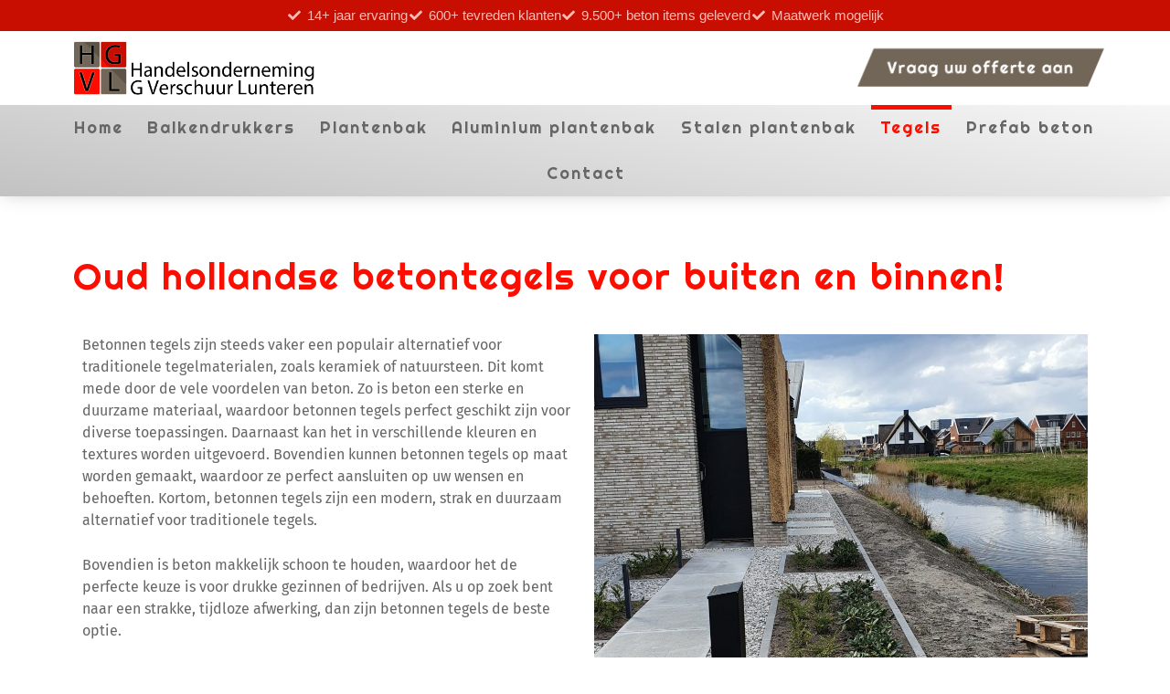

--- FILE ---
content_type: text/css
request_url: https://www.hgvl.nl/wp-content/uploads/elementor/css/post-6.css?ver=1768278624
body_size: 1046
content:
.elementor-kit-6{--e-global-color-primary:#FB0E00;--e-global-color-secondary:#C80E00;--e-global-color-text:#666666;--e-global-color-accent:#726658;--e-global-typography-primary-font-family:"Righteous";--e-global-typography-primary-font-weight:normal;--e-global-typography-secondary-font-family:"Fira Sans";--e-global-typography-secondary-font-weight:normal;}.elementor-kit-6 e-page-transition{background-color:#FFBC7D;}.elementor-section.elementor-section-boxed > .elementor-container{max-width:1140px;}.e-con{--container-max-width:1140px;}.elementor-widget:not(:last-child){margin-block-end:20px;}.elementor-element{--widgets-spacing:20px 20px;--widgets-spacing-row:20px;--widgets-spacing-column:20px;}{}h1.entry-title{display:var(--page-title-display);}@media(max-width:1024px){.elementor-section.elementor-section-boxed > .elementor-container{max-width:1024px;}.e-con{--container-max-width:1024px;}}@media(max-width:767px){.elementor-section.elementor-section-boxed > .elementor-container{max-width:767px;}.e-con{--container-max-width:767px;}}

--- FILE ---
content_type: text/css
request_url: https://www.hgvl.nl/wp-content/uploads/elementor/css/post-69.css?ver=1768311307
body_size: 3529
content:
.elementor-69 .elementor-element.elementor-element-514e371{margin-top:50px;margin-bottom:50px;}.elementor-69 .elementor-element.elementor-element-6eec1d9 > .elementor-widget-wrap > .elementor-widget:not(.elementor-widget__width-auto):not(.elementor-widget__width-initial):not(:last-child):not(.elementor-absolute){margin-bottom:5px;}.elementor-widget-heading .elementor-heading-title{font-family:var( --e-global-typography-primary-font-family ), Sans-serif;font-weight:var( --e-global-typography-primary-font-weight );color:var( --e-global-color-primary );}.elementor-69 .elementor-element.elementor-element-661118b .elementor-heading-title{font-family:"Righteous", Sans-serif;font-size:40px;font-weight:normal;letter-spacing:2px;}.elementor-69 .elementor-element.elementor-element-e1517dd{margin-top:20px;margin-bottom:20px;}.elementor-widget-text-editor{font-family:var( --e-global-typography-text-font-family ), Sans-serif;font-weight:var( --e-global-typography-text-font-weight );color:var( --e-global-color-text );}.elementor-widget-text-editor.elementor-drop-cap-view-stacked .elementor-drop-cap{background-color:var( --e-global-color-primary );}.elementor-widget-text-editor.elementor-drop-cap-view-framed .elementor-drop-cap, .elementor-widget-text-editor.elementor-drop-cap-view-default .elementor-drop-cap{color:var( --e-global-color-primary );border-color:var( --e-global-color-primary );}.elementor-69 .elementor-element.elementor-element-e7aa853{font-family:"Fira Sans", Sans-serif;font-size:16px;font-weight:normal;}.elementor-widget-button .elementor-button{background-color:var( --e-global-color-accent );font-family:var( --e-global-typography-accent-font-family ), Sans-serif;font-weight:var( --e-global-typography-accent-font-weight );}.elementor-69 .elementor-element.elementor-element-c5e8877 .elementor-button{background-color:#FFFFFF;fill:var( --e-global-color-accent );color:var( --e-global-color-accent );border-style:solid;border-width:1px 1px 1px 1px;border-color:var( --e-global-color-accent );border-radius:0px 0px 0px 0px;}.elementor-69 .elementor-element.elementor-element-c5e8877 .elementor-button:hover, .elementor-69 .elementor-element.elementor-element-c5e8877 .elementor-button:focus{background-color:var( --e-global-color-accent );color:#FFFFFF;}.elementor-69 .elementor-element.elementor-element-c5e8877 .elementor-button:hover svg, .elementor-69 .elementor-element.elementor-element-c5e8877 .elementor-button:focus svg{fill:#FFFFFF;}.elementor-widget-image .widget-image-caption{color:var( --e-global-color-text );font-family:var( --e-global-typography-text-font-family ), Sans-serif;font-weight:var( --e-global-typography-text-font-weight );}.elementor-69 .elementor-element.elementor-element-d894aa4{margin-top:20px;margin-bottom:20px;}.elementor-69 .elementor-element.elementor-element-629f1a0{font-family:"Fira Sans", Sans-serif;font-size:16px;font-weight:normal;}@media(max-width:1024px){.elementor-69 .elementor-element.elementor-element-514e371{margin-top:25px;margin-bottom:25px;}}@media(max-width:767px){.elementor-69 .elementor-element.elementor-element-514e371{margin-top:15px;margin-bottom:15px;}.elementor-69 .elementor-element.elementor-element-661118b .elementor-heading-title{font-size:32px;}}/* Start custom CSS for button, class: .elementor-element-c5e8877 */.elementor-69 .elementor-element.elementor-element-c5e8877 div{
    transform: skew(-12deg);
}

.elementor-69 .elementor-element.elementor-element-c5e8877 div span{
    transform: skew(12deg);
}/* End custom CSS */

--- FILE ---
content_type: text/css
request_url: https://www.hgvl.nl/wp-content/uploads/elementor/css/post-10.css?ver=1768278624
body_size: 14281
content:
.elementor-10 .elementor-element.elementor-element-775f189:not(.elementor-motion-effects-element-type-background), .elementor-10 .elementor-element.elementor-element-775f189 > .elementor-motion-effects-container > .elementor-motion-effects-layer{background-color:var( --e-global-color-secondary );}.elementor-10 .elementor-element.elementor-element-775f189{transition:background 0.3s, border 0.3s, border-radius 0.3s, box-shadow 0.3s;}.elementor-10 .elementor-element.elementor-element-775f189 > .elementor-background-overlay{transition:background 0.3s, border-radius 0.3s, opacity 0.3s;}.elementor-10 .elementor-element.elementor-element-7deade8 > .elementor-element-populated{padding:5px 5px 5px 5px;}.elementor-widget-icon-list .elementor-icon-list-item:not(:last-child):after{border-color:var( --e-global-color-text );}.elementor-widget-icon-list .elementor-icon-list-icon i{color:var( --e-global-color-primary );}.elementor-widget-icon-list .elementor-icon-list-icon svg{fill:var( --e-global-color-primary );}.elementor-widget-icon-list .elementor-icon-list-item > .elementor-icon-list-text, .elementor-widget-icon-list .elementor-icon-list-item > a{font-family:var( --e-global-typography-text-font-family ), Sans-serif;font-weight:var( --e-global-typography-text-font-weight );}.elementor-widget-icon-list .elementor-icon-list-text{color:var( --e-global-color-secondary );}.elementor-10 .elementor-element.elementor-element-e2a2ca3 .elementor-icon-list-items:not(.elementor-inline-items) .elementor-icon-list-item:not(:last-child){padding-block-end:calc(20px/2);}.elementor-10 .elementor-element.elementor-element-e2a2ca3 .elementor-icon-list-items:not(.elementor-inline-items) .elementor-icon-list-item:not(:first-child){margin-block-start:calc(20px/2);}.elementor-10 .elementor-element.elementor-element-e2a2ca3 .elementor-icon-list-items.elementor-inline-items .elementor-icon-list-item{margin-inline:calc(20px/2);}.elementor-10 .elementor-element.elementor-element-e2a2ca3 .elementor-icon-list-items.elementor-inline-items{margin-inline:calc(-20px/2);}.elementor-10 .elementor-element.elementor-element-e2a2ca3 .elementor-icon-list-items.elementor-inline-items .elementor-icon-list-item:after{inset-inline-end:calc(-20px/2);}.elementor-10 .elementor-element.elementor-element-e2a2ca3 .elementor-icon-list-icon i{color:#FFBBB6;transition:color 0.3s;}.elementor-10 .elementor-element.elementor-element-e2a2ca3 .elementor-icon-list-icon svg{fill:#FFBBB6;transition:fill 0.3s;}.elementor-10 .elementor-element.elementor-element-e2a2ca3{--e-icon-list-icon-size:14px;--icon-vertical-offset:0px;}.elementor-10 .elementor-element.elementor-element-e2a2ca3 .elementor-icon-list-text{color:#FFBBB6;transition:color 0.3s;}.elementor-10 .elementor-element.elementor-element-b4f67b9 > .elementor-container > .elementor-column > .elementor-widget-wrap{align-content:center;align-items:center;}.elementor-10 .elementor-element.elementor-element-b4f67b9:not(.elementor-motion-effects-element-type-background), .elementor-10 .elementor-element.elementor-element-b4f67b9 > .elementor-motion-effects-container > .elementor-motion-effects-layer{background-color:#FFFFFF;}.elementor-10 .elementor-element.elementor-element-b4f67b9{transition:background 0.3s, border 0.3s, border-radius 0.3s, box-shadow 0.3s;z-index:99;}.elementor-10 .elementor-element.elementor-element-b4f67b9 > .elementor-background-overlay{transition:background 0.3s, border-radius 0.3s, opacity 0.3s;}.elementor-widget-theme-site-logo .widget-image-caption{color:var( --e-global-color-text );font-family:var( --e-global-typography-text-font-family ), Sans-serif;font-weight:var( --e-global-typography-text-font-weight );}.elementor-widget-button .elementor-button{background-color:var( --e-global-color-accent );font-family:var( --e-global-typography-accent-font-family ), Sans-serif;font-weight:var( --e-global-typography-accent-font-weight );}.elementor-10 .elementor-element.elementor-element-721e1af .elementor-button:hover, .elementor-10 .elementor-element.elementor-element-721e1af .elementor-button:focus{background-color:#5D5347;}.elementor-10 .elementor-element.elementor-element-721e1af .elementor-button{font-family:"Righteous", Sans-serif;font-size:18px;font-weight:normal;letter-spacing:1px;border-radius:0px 0px 0px 0px;}.elementor-10 .elementor-element.elementor-element-d5514ef:not(.elementor-motion-effects-element-type-background), .elementor-10 .elementor-element.elementor-element-d5514ef > .elementor-motion-effects-container > .elementor-motion-effects-layer{background-color:transparent;background-image:linear-gradient(190deg, #F6F6F6 0%, #C2C2C2 100%);}.elementor-10 .elementor-element.elementor-element-d5514ef{box-shadow:0px 0px 20px -4px rgba(0, 0, 0, 0.25);transition:background 0.3s, border 0.3s, border-radius 0.3s, box-shadow 0.3s;}.elementor-10 .elementor-element.elementor-element-d5514ef > .elementor-background-overlay{transition:background 0.3s, border-radius 0.3s, opacity 0.3s;}.elementor-10 .elementor-element.elementor-element-ba0f43e > .elementor-element-populated{padding:0px 0px 0px 0px;}.elementor-widget-nav-menu .elementor-nav-menu .elementor-item{font-family:var( --e-global-typography-primary-font-family ), Sans-serif;font-weight:var( --e-global-typography-primary-font-weight );}.elementor-widget-nav-menu .elementor-nav-menu--main .elementor-item{color:var( --e-global-color-text );fill:var( --e-global-color-text );}.elementor-widget-nav-menu .elementor-nav-menu--main .elementor-item:hover,
					.elementor-widget-nav-menu .elementor-nav-menu--main .elementor-item.elementor-item-active,
					.elementor-widget-nav-menu .elementor-nav-menu--main .elementor-item.highlighted,
					.elementor-widget-nav-menu .elementor-nav-menu--main .elementor-item:focus{color:var( --e-global-color-accent );fill:var( --e-global-color-accent );}.elementor-widget-nav-menu .elementor-nav-menu--main:not(.e--pointer-framed) .elementor-item:before,
					.elementor-widget-nav-menu .elementor-nav-menu--main:not(.e--pointer-framed) .elementor-item:after{background-color:var( --e-global-color-accent );}.elementor-widget-nav-menu .e--pointer-framed .elementor-item:before,
					.elementor-widget-nav-menu .e--pointer-framed .elementor-item:after{border-color:var( --e-global-color-accent );}.elementor-widget-nav-menu{--e-nav-menu-divider-color:var( --e-global-color-text );}.elementor-widget-nav-menu .elementor-nav-menu--dropdown .elementor-item, .elementor-widget-nav-menu .elementor-nav-menu--dropdown  .elementor-sub-item{font-family:var( --e-global-typography-accent-font-family ), Sans-serif;font-weight:var( --e-global-typography-accent-font-weight );}.elementor-10 .elementor-element.elementor-element-8c216d8 .elementor-nav-menu .elementor-item{font-family:"Righteous", Sans-serif;font-size:18px;font-weight:normal;letter-spacing:2px;}.elementor-10 .elementor-element.elementor-element-8c216d8 .elementor-nav-menu--main .elementor-item{color:var( --e-global-color-text );fill:var( --e-global-color-text );padding-left:10px;padding-right:10px;padding-top:15px;padding-bottom:15px;}.elementor-10 .elementor-element.elementor-element-8c216d8 .elementor-nav-menu--main .elementor-item:hover,
					.elementor-10 .elementor-element.elementor-element-8c216d8 .elementor-nav-menu--main .elementor-item.elementor-item-active,
					.elementor-10 .elementor-element.elementor-element-8c216d8 .elementor-nav-menu--main .elementor-item.highlighted,
					.elementor-10 .elementor-element.elementor-element-8c216d8 .elementor-nav-menu--main .elementor-item:focus{color:var( --e-global-color-text );fill:var( --e-global-color-text );}.elementor-10 .elementor-element.elementor-element-8c216d8 .elementor-nav-menu--main:not(.e--pointer-framed) .elementor-item:before,
					.elementor-10 .elementor-element.elementor-element-8c216d8 .elementor-nav-menu--main:not(.e--pointer-framed) .elementor-item:after{background-color:var( --e-global-color-primary );}.elementor-10 .elementor-element.elementor-element-8c216d8 .e--pointer-framed .elementor-item:before,
					.elementor-10 .elementor-element.elementor-element-8c216d8 .e--pointer-framed .elementor-item:after{border-color:var( --e-global-color-primary );}.elementor-10 .elementor-element.elementor-element-8c216d8 .elementor-nav-menu--main .elementor-item.elementor-item-active{color:var( --e-global-color-primary );}.elementor-10 .elementor-element.elementor-element-8c216d8 .elementor-nav-menu--main:not(.e--pointer-framed) .elementor-item.elementor-item-active:before,
					.elementor-10 .elementor-element.elementor-element-8c216d8 .elementor-nav-menu--main:not(.e--pointer-framed) .elementor-item.elementor-item-active:after{background-color:var( --e-global-color-primary );}.elementor-10 .elementor-element.elementor-element-8c216d8 .e--pointer-framed .elementor-item.elementor-item-active:before,
					.elementor-10 .elementor-element.elementor-element-8c216d8 .e--pointer-framed .elementor-item.elementor-item-active:after{border-color:var( --e-global-color-primary );}.elementor-10 .elementor-element.elementor-element-8c216d8 .e--pointer-framed .elementor-item:before{border-width:5px;}.elementor-10 .elementor-element.elementor-element-8c216d8 .e--pointer-framed.e--animation-draw .elementor-item:before{border-width:0 0 5px 5px;}.elementor-10 .elementor-element.elementor-element-8c216d8 .e--pointer-framed.e--animation-draw .elementor-item:after{border-width:5px 5px 0 0;}.elementor-10 .elementor-element.elementor-element-8c216d8 .e--pointer-framed.e--animation-corners .elementor-item:before{border-width:5px 0 0 5px;}.elementor-10 .elementor-element.elementor-element-8c216d8 .e--pointer-framed.e--animation-corners .elementor-item:after{border-width:0 5px 5px 0;}.elementor-10 .elementor-element.elementor-element-8c216d8 .e--pointer-underline .elementor-item:after,
					 .elementor-10 .elementor-element.elementor-element-8c216d8 .e--pointer-overline .elementor-item:before,
					 .elementor-10 .elementor-element.elementor-element-8c216d8 .e--pointer-double-line .elementor-item:before,
					 .elementor-10 .elementor-element.elementor-element-8c216d8 .e--pointer-double-line .elementor-item:after{height:5px;}.elementor-10 .elementor-element.elementor-element-8c216d8{--e-nav-menu-horizontal-menu-item-margin:calc( 5px / 2 );}.elementor-10 .elementor-element.elementor-element-8c216d8 .elementor-nav-menu--main:not(.elementor-nav-menu--layout-horizontal) .elementor-nav-menu > li:not(:last-child){margin-bottom:5px;}.elementor-10 .elementor-element.elementor-element-8c216d8 .elementor-nav-menu--dropdown a, .elementor-10 .elementor-element.elementor-element-8c216d8 .elementor-menu-toggle{color:var( --e-global-color-text );fill:var( --e-global-color-text );}.elementor-10 .elementor-element.elementor-element-8c216d8 .elementor-nav-menu--dropdown{background-color:#FFFFFF;}.elementor-10 .elementor-element.elementor-element-8c216d8 .elementor-nav-menu--dropdown a:hover,
					.elementor-10 .elementor-element.elementor-element-8c216d8 .elementor-nav-menu--dropdown a:focus,
					.elementor-10 .elementor-element.elementor-element-8c216d8 .elementor-nav-menu--dropdown a.elementor-item-active,
					.elementor-10 .elementor-element.elementor-element-8c216d8 .elementor-nav-menu--dropdown a.highlighted,
					.elementor-10 .elementor-element.elementor-element-8c216d8 .elementor-menu-toggle:hover,
					.elementor-10 .elementor-element.elementor-element-8c216d8 .elementor-menu-toggle:focus{color:var( --e-global-color-text );}.elementor-10 .elementor-element.elementor-element-8c216d8 .elementor-nav-menu--dropdown a:hover,
					.elementor-10 .elementor-element.elementor-element-8c216d8 .elementor-nav-menu--dropdown a:focus,
					.elementor-10 .elementor-element.elementor-element-8c216d8 .elementor-nav-menu--dropdown a.elementor-item-active,
					.elementor-10 .elementor-element.elementor-element-8c216d8 .elementor-nav-menu--dropdown a.highlighted{background-color:#F6F6F6;}.elementor-10 .elementor-element.elementor-element-8c216d8 .elementor-nav-menu--dropdown a.elementor-item-active{color:var( --e-global-color-primary );}.elementor-10 .elementor-element.elementor-element-8c216d8 div.elementor-menu-toggle{color:var( --e-global-color-primary );}.elementor-10 .elementor-element.elementor-element-8c216d8 div.elementor-menu-toggle svg{fill:var( --e-global-color-primary );}.elementor-10 .elementor-element.elementor-element-8c216d8 div.elementor-menu-toggle:hover, .elementor-10 .elementor-element.elementor-element-8c216d8 div.elementor-menu-toggle:focus{color:var( --e-global-color-secondary );}.elementor-10 .elementor-element.elementor-element-8c216d8 div.elementor-menu-toggle:hover svg, .elementor-10 .elementor-element.elementor-element-8c216d8 div.elementor-menu-toggle:focus svg{fill:var( --e-global-color-secondary );}.elementor-theme-builder-content-area{height:400px;}.elementor-location-header:before, .elementor-location-footer:before{content:"";display:table;clear:both;}@media(max-width:1024px){.elementor-10 .elementor-element.elementor-element-8c216d8{--nav-menu-icon-size:35px;}.elementor-10 .elementor-element.elementor-element-8c216d8 .elementor-menu-toggle{border-width:0px;border-radius:0px;}}@media(min-width:768px){.elementor-10 .elementor-element.elementor-element-df36838{width:25%;}.elementor-10 .elementor-element.elementor-element-36a591e{width:75%;}}@media(max-width:1024px) and (min-width:768px){.elementor-10 .elementor-element.elementor-element-df36838{width:50%;}.elementor-10 .elementor-element.elementor-element-36a591e{width:50%;}}@media(max-width:767px){.elementor-10 .elementor-element.elementor-element-2041c1c img{width:90%;}}/* Start custom CSS for button, class: .elementor-element-721e1af */.elementor-10 .elementor-element.elementor-element-721e1af div{
    transform: skew(-12deg);
}

.elementor-10 .elementor-element.elementor-element-721e1af a span{
    transform: skew(12deg);
}

.elementor-10 .elementor-element.elementor-element-721e1af a{
    animation: pulse-web 2s infinite;
}

@keyframes pulse-web {
	0% {
		transform: scale(0.99);
		box-shadow: 0 0 0 0 rgba(0, 0, 0, 0.5);
	}

	70% {
		transform: scale(1);
		box-shadow: 0 0 0 10px rgba(0, 0, 0, 0);
	}

	100% {
		transform: scale(0.98);
		box-shadow: 0 0 0 0 rgba(0, 0, 0, 0);
	}
}/* End custom CSS */

--- FILE ---
content_type: text/css
request_url: https://www.hgvl.nl/wp-content/uploads/elementor/css/post-13.css?ver=1768278624
body_size: 12232
content:
.elementor-13 .elementor-element.elementor-element-2d80b50 > .elementor-container > .elementor-column > .elementor-widget-wrap{align-content:center;align-items:center;}.elementor-13 .elementor-element.elementor-element-2d80b50{border-style:solid;border-width:5px 0px 0px 0px;border-color:var( --e-global-color-primary );padding:20px 0px 0px 0px;}.elementor-widget-theme-site-logo .widget-image-caption{color:var( --e-global-color-text );font-family:var( --e-global-typography-text-font-family ), Sans-serif;font-weight:var( --e-global-typography-text-font-weight );}.elementor-widget-nav-menu .elementor-nav-menu .elementor-item{font-family:var( --e-global-typography-primary-font-family ), Sans-serif;font-weight:var( --e-global-typography-primary-font-weight );}.elementor-widget-nav-menu .elementor-nav-menu--main .elementor-item{color:var( --e-global-color-text );fill:var( --e-global-color-text );}.elementor-widget-nav-menu .elementor-nav-menu--main .elementor-item:hover,
					.elementor-widget-nav-menu .elementor-nav-menu--main .elementor-item.elementor-item-active,
					.elementor-widget-nav-menu .elementor-nav-menu--main .elementor-item.highlighted,
					.elementor-widget-nav-menu .elementor-nav-menu--main .elementor-item:focus{color:var( --e-global-color-accent );fill:var( --e-global-color-accent );}.elementor-widget-nav-menu .elementor-nav-menu--main:not(.e--pointer-framed) .elementor-item:before,
					.elementor-widget-nav-menu .elementor-nav-menu--main:not(.e--pointer-framed) .elementor-item:after{background-color:var( --e-global-color-accent );}.elementor-widget-nav-menu .e--pointer-framed .elementor-item:before,
					.elementor-widget-nav-menu .e--pointer-framed .elementor-item:after{border-color:var( --e-global-color-accent );}.elementor-widget-nav-menu{--e-nav-menu-divider-color:var( --e-global-color-text );}.elementor-widget-nav-menu .elementor-nav-menu--dropdown .elementor-item, .elementor-widget-nav-menu .elementor-nav-menu--dropdown  .elementor-sub-item{font-family:var( --e-global-typography-accent-font-family ), Sans-serif;font-weight:var( --e-global-typography-accent-font-weight );}.elementor-13 .elementor-element.elementor-element-68378ab .elementor-nav-menu .elementor-item{font-family:"Righteous", Sans-serif;font-size:16px;font-weight:normal;letter-spacing:2px;}.elementor-13 .elementor-element.elementor-element-68378ab .elementor-nav-menu--main .elementor-item{color:var( --e-global-color-text );fill:var( --e-global-color-text );padding-left:5px;padding-right:5px;padding-top:15px;padding-bottom:15px;}.elementor-13 .elementor-element.elementor-element-68378ab .elementor-nav-menu--main .elementor-item:hover,
					.elementor-13 .elementor-element.elementor-element-68378ab .elementor-nav-menu--main .elementor-item.elementor-item-active,
					.elementor-13 .elementor-element.elementor-element-68378ab .elementor-nav-menu--main .elementor-item.highlighted,
					.elementor-13 .elementor-element.elementor-element-68378ab .elementor-nav-menu--main .elementor-item:focus{color:var( --e-global-color-text );fill:var( --e-global-color-text );}.elementor-13 .elementor-element.elementor-element-68378ab .elementor-nav-menu--main:not(.e--pointer-framed) .elementor-item:before,
					.elementor-13 .elementor-element.elementor-element-68378ab .elementor-nav-menu--main:not(.e--pointer-framed) .elementor-item:after{background-color:var( --e-global-color-primary );}.elementor-13 .elementor-element.elementor-element-68378ab .e--pointer-framed .elementor-item:before,
					.elementor-13 .elementor-element.elementor-element-68378ab .e--pointer-framed .elementor-item:after{border-color:var( --e-global-color-primary );}.elementor-13 .elementor-element.elementor-element-68378ab .elementor-nav-menu--main .elementor-item.elementor-item-active{color:var( --e-global-color-primary );}.elementor-13 .elementor-element.elementor-element-68378ab .elementor-nav-menu--main:not(.e--pointer-framed) .elementor-item.elementor-item-active:before,
					.elementor-13 .elementor-element.elementor-element-68378ab .elementor-nav-menu--main:not(.e--pointer-framed) .elementor-item.elementor-item-active:after{background-color:var( --e-global-color-primary );}.elementor-13 .elementor-element.elementor-element-68378ab .e--pointer-framed .elementor-item.elementor-item-active:before,
					.elementor-13 .elementor-element.elementor-element-68378ab .e--pointer-framed .elementor-item.elementor-item-active:after{border-color:var( --e-global-color-primary );}.elementor-13 .elementor-element.elementor-element-68378ab .e--pointer-framed .elementor-item:before{border-width:5px;}.elementor-13 .elementor-element.elementor-element-68378ab .e--pointer-framed.e--animation-draw .elementor-item:before{border-width:0 0 5px 5px;}.elementor-13 .elementor-element.elementor-element-68378ab .e--pointer-framed.e--animation-draw .elementor-item:after{border-width:5px 5px 0 0;}.elementor-13 .elementor-element.elementor-element-68378ab .e--pointer-framed.e--animation-corners .elementor-item:before{border-width:5px 0 0 5px;}.elementor-13 .elementor-element.elementor-element-68378ab .e--pointer-framed.e--animation-corners .elementor-item:after{border-width:0 5px 5px 0;}.elementor-13 .elementor-element.elementor-element-68378ab .e--pointer-underline .elementor-item:after,
					 .elementor-13 .elementor-element.elementor-element-68378ab .e--pointer-overline .elementor-item:before,
					 .elementor-13 .elementor-element.elementor-element-68378ab .e--pointer-double-line .elementor-item:before,
					 .elementor-13 .elementor-element.elementor-element-68378ab .e--pointer-double-line .elementor-item:after{height:5px;}.elementor-13 .elementor-element.elementor-element-68378ab{--e-nav-menu-horizontal-menu-item-margin:calc( 5px / 2 );}.elementor-13 .elementor-element.elementor-element-68378ab .elementor-nav-menu--main:not(.elementor-nav-menu--layout-horizontal) .elementor-nav-menu > li:not(:last-child){margin-bottom:5px;}.elementor-13 .elementor-element.elementor-element-68378ab .elementor-nav-menu--dropdown a, .elementor-13 .elementor-element.elementor-element-68378ab .elementor-menu-toggle{color:var( --e-global-color-text );fill:var( --e-global-color-text );}.elementor-13 .elementor-element.elementor-element-68378ab .elementor-nav-menu--dropdown{background-color:#FFFFFF;}.elementor-13 .elementor-element.elementor-element-68378ab .elementor-nav-menu--dropdown a:hover,
					.elementor-13 .elementor-element.elementor-element-68378ab .elementor-nav-menu--dropdown a:focus,
					.elementor-13 .elementor-element.elementor-element-68378ab .elementor-nav-menu--dropdown a.elementor-item-active,
					.elementor-13 .elementor-element.elementor-element-68378ab .elementor-nav-menu--dropdown a.highlighted,
					.elementor-13 .elementor-element.elementor-element-68378ab .elementor-menu-toggle:hover,
					.elementor-13 .elementor-element.elementor-element-68378ab .elementor-menu-toggle:focus{color:var( --e-global-color-text );}.elementor-13 .elementor-element.elementor-element-68378ab .elementor-nav-menu--dropdown a:hover,
					.elementor-13 .elementor-element.elementor-element-68378ab .elementor-nav-menu--dropdown a:focus,
					.elementor-13 .elementor-element.elementor-element-68378ab .elementor-nav-menu--dropdown a.elementor-item-active,
					.elementor-13 .elementor-element.elementor-element-68378ab .elementor-nav-menu--dropdown a.highlighted{background-color:#F6F6F6;}.elementor-13 .elementor-element.elementor-element-68378ab .elementor-nav-menu--dropdown a.elementor-item-active{color:var( --e-global-color-primary );}.elementor-13 .elementor-element.elementor-element-d56166b > .elementor-widget-wrap > .elementor-widget:not(.elementor-widget__width-auto):not(.elementor-widget__width-initial):not(:last-child):not(.elementor-absolute){margin-bottom:0px;}.elementor-widget-divider{--divider-color:var( --e-global-color-secondary );}.elementor-widget-divider .elementor-divider__text{color:var( --e-global-color-secondary );font-family:var( --e-global-typography-secondary-font-family ), Sans-serif;font-weight:var( --e-global-typography-secondary-font-weight );}.elementor-widget-divider.elementor-view-stacked .elementor-icon{background-color:var( --e-global-color-secondary );}.elementor-widget-divider.elementor-view-framed .elementor-icon, .elementor-widget-divider.elementor-view-default .elementor-icon{color:var( --e-global-color-secondary );border-color:var( --e-global-color-secondary );}.elementor-widget-divider.elementor-view-framed .elementor-icon, .elementor-widget-divider.elementor-view-default .elementor-icon svg{fill:var( --e-global-color-secondary );}.elementor-13 .elementor-element.elementor-element-3a031ef{--divider-border-style:solid;--divider-color:#E3E3E3;--divider-border-width:1px;}.elementor-13 .elementor-element.elementor-element-3a031ef .elementor-divider-separator{width:100%;}.elementor-13 .elementor-element.elementor-element-3a031ef .elementor-divider{padding-block-start:15px;padding-block-end:15px;}.elementor-widget-icon-list .elementor-icon-list-item:not(:last-child):after{border-color:var( --e-global-color-text );}.elementor-widget-icon-list .elementor-icon-list-icon i{color:var( --e-global-color-primary );}.elementor-widget-icon-list .elementor-icon-list-icon svg{fill:var( --e-global-color-primary );}.elementor-widget-icon-list .elementor-icon-list-item > .elementor-icon-list-text, .elementor-widget-icon-list .elementor-icon-list-item > a{font-family:var( --e-global-typography-text-font-family ), Sans-serif;font-weight:var( --e-global-typography-text-font-weight );}.elementor-widget-icon-list .elementor-icon-list-text{color:var( --e-global-color-secondary );}.elementor-13 .elementor-element.elementor-element-9527403 .elementor-icon-list-icon i{color:#E0E0E0;transition:color 0.3s;}.elementor-13 .elementor-element.elementor-element-9527403 .elementor-icon-list-icon svg{fill:#E0E0E0;transition:fill 0.3s;}.elementor-13 .elementor-element.elementor-element-9527403 .elementor-icon-list-item:hover .elementor-icon-list-icon i{color:var( --e-global-color-primary );}.elementor-13 .elementor-element.elementor-element-9527403 .elementor-icon-list-item:hover .elementor-icon-list-icon svg{fill:var( --e-global-color-primary );}.elementor-13 .elementor-element.elementor-element-9527403{--e-icon-list-icon-size:14px;--icon-vertical-offset:0px;}.elementor-13 .elementor-element.elementor-element-9527403 .elementor-icon-list-text{color:#E0E0E0;transition:color 0.3s;}.elementor-13 .elementor-element.elementor-element-9527403 .elementor-icon-list-item:hover .elementor-icon-list-text{color:var( --e-global-color-primary );}.elementor-13 .elementor-element.elementor-element-7ffb81e .elementor-icon-list-icon i{color:#E0E0E0;transition:color 0.3s;}.elementor-13 .elementor-element.elementor-element-7ffb81e .elementor-icon-list-icon svg{fill:#E0E0E0;transition:fill 0.3s;}.elementor-13 .elementor-element.elementor-element-7ffb81e .elementor-icon-list-item:hover .elementor-icon-list-icon i{color:var( --e-global-color-primary );}.elementor-13 .elementor-element.elementor-element-7ffb81e .elementor-icon-list-item:hover .elementor-icon-list-icon svg{fill:var( --e-global-color-primary );}.elementor-13 .elementor-element.elementor-element-7ffb81e{--e-icon-list-icon-size:14px;--icon-vertical-offset:0px;}.elementor-13 .elementor-element.elementor-element-7ffb81e .elementor-icon-list-text{color:#E0E0E0;transition:color 0.3s;}.elementor-13 .elementor-element.elementor-element-7ffb81e .elementor-icon-list-item:hover .elementor-icon-list-text{color:var( --e-global-color-primary );}.elementor-theme-builder-content-area{height:400px;}.elementor-location-header:before, .elementor-location-footer:before{content:"";display:table;clear:both;}@media(max-width:767px){.elementor-13 .elementor-element.elementor-element-a855b50 img{width:90%;}.elementor-13 .elementor-element.elementor-element-195ab4a > .elementor-element-populated{padding:5px 5px 5px 5px;}.elementor-13 .elementor-element.elementor-element-59b569e > .elementor-element-populated{padding:5px 5px 5px 5px;}}@media(min-width:768px){.elementor-13 .elementor-element.elementor-element-70e0df3{width:25%;}.elementor-13 .elementor-element.elementor-element-b867caf{width:75%;}}